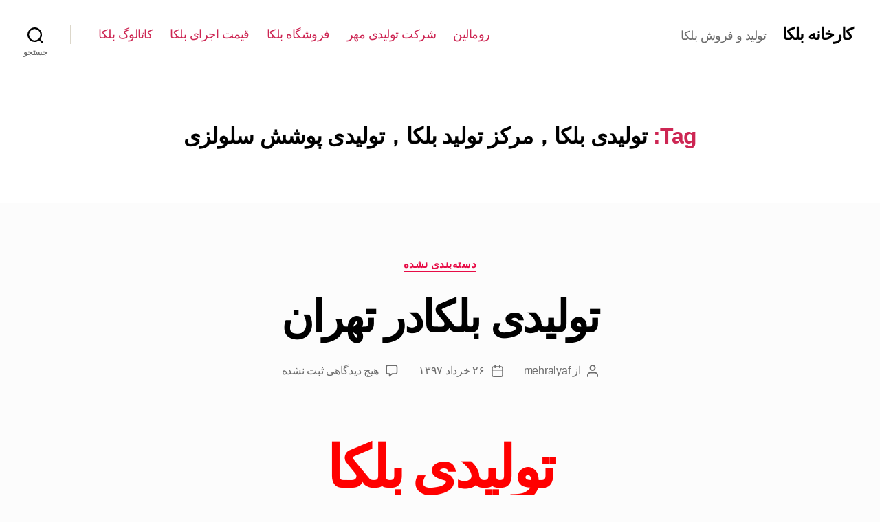

--- FILE ---
content_type: text/html; charset=UTF-8
request_url: http://1belka.ir/tag/%D8%AA%D9%88%D9%84%DB%8C%D8%AF%DB%8C-%D8%A8%D9%84%DA%A9%D8%A7%EF%BC%8C%D9%85%D8%B1%DA%A9%D8%B2-%D8%AA%D9%88%D9%84%DB%8C%D8%AF-%D8%A8%D9%84%DA%A9%D8%A7%EF%BC%8C%D8%AA%D9%88%D9%84%DB%8C%D8%AF%DB%8C/
body_size: 15276
content:
<!DOCTYPE html>

<html class="no-js" dir="rtl" lang="fa-IR"
	prefix="og: https://ogp.me/ns#" >

	<head>

		<meta charset="UTF-8">
		<meta name="viewport" content="width=device-width, initial-scale=1.0" >

		<link rel="profile" href="https://gmpg.org/xfn/11">

		
		<!-- All in One SEO 4.2.6.1 - aioseo.com -->
		<meta name="robots" content="max-image-preview:large" />
		<link rel="canonical" href="http://1belka.ir/tag/%D8%AA%D9%88%D9%84%DB%8C%D8%AF%DB%8C-%D8%A8%D9%84%DA%A9%D8%A7%EF%BC%8C%D9%85%D8%B1%DA%A9%D8%B2-%D8%AA%D9%88%D9%84%DB%8C%D8%AF-%D8%A8%D9%84%DA%A9%D8%A7%EF%BC%8C%D8%AA%D9%88%D9%84%DB%8C%D8%AF%DB%8C/" />
		<meta name="generator" content="All in One SEO (AIOSEO) 4.2.6.1 " />
		<script type="application/ld+json" class="aioseo-schema">
			{"@context":"https:\/\/schema.org","@graph":[{"@type":"BreadcrumbList","@id":"http:\/\/1belka.ir\/tag\/%D8%AA%D9%88%D9%84%DB%8C%D8%AF%DB%8C-%D8%A8%D9%84%DA%A9%D8%A7%EF%BC%8C%D9%85%D8%B1%DA%A9%D8%B2-%D8%AA%D9%88%D9%84%DB%8C%D8%AF-%D8%A8%D9%84%DA%A9%D8%A7%EF%BC%8C%D8%AA%D9%88%D9%84%DB%8C%D8%AF%DB%8C\/#breadcrumblist","itemListElement":[{"@type":"ListItem","@id":"http:\/\/1belka.ir\/#listItem","position":1,"item":{"@type":"WebPage","@id":"http:\/\/1belka.ir\/","name":"\u062e\u0627\u0646\u0647","description":"\u062a\u0648\u0644\u06cc\u062f \u0648 \u0641\u0631\u0648\u0634 \u0628\u0644\u06a9\u0627","url":"http:\/\/1belka.ir\/"},"nextItem":"http:\/\/1belka.ir\/tag\/%d8%aa%d9%88%d9%84%db%8c%d8%af%db%8c-%d8%a8%d9%84%da%a9%d8%a7%ef%bc%8c%d9%85%d8%b1%da%a9%d8%b2-%d8%aa%d9%88%d9%84%db%8c%d8%af-%d8%a8%d9%84%da%a9%d8%a7%ef%bc%8c%d8%aa%d9%88%d9%84%db%8c%d8%af%db%8c\/#listItem"},{"@type":"ListItem","@id":"http:\/\/1belka.ir\/tag\/%d8%aa%d9%88%d9%84%db%8c%d8%af%db%8c-%d8%a8%d9%84%da%a9%d8%a7%ef%bc%8c%d9%85%d8%b1%da%a9%d8%b2-%d8%aa%d9%88%d9%84%db%8c%d8%af-%d8%a8%d9%84%da%a9%d8%a7%ef%bc%8c%d8%aa%d9%88%d9%84%db%8c%d8%af%db%8c\/#listItem","position":2,"item":{"@type":"WebPage","@id":"http:\/\/1belka.ir\/tag\/%d8%aa%d9%88%d9%84%db%8c%d8%af%db%8c-%d8%a8%d9%84%da%a9%d8%a7%ef%bc%8c%d9%85%d8%b1%da%a9%d8%b2-%d8%aa%d9%88%d9%84%db%8c%d8%af-%d8%a8%d9%84%da%a9%d8%a7%ef%bc%8c%d8%aa%d9%88%d9%84%db%8c%d8%af%db%8c\/","name":"\u062a\u0648\u0644\u06cc\u062f\u06cc \u0628\u0644\u06a9\u0627\uff0c\u0645\u0631\u06a9\u0632 \u062a\u0648\u0644\u06cc\u062f \u0628\u0644\u06a9\u0627\uff0c\u062a\u0648\u0644\u06cc\u062f\u06cc \u067e\u0648\u0634\u0634 \u0633\u0644\u0648\u0644\u0632\u06cc","url":"http:\/\/1belka.ir\/tag\/%d8%aa%d9%88%d9%84%db%8c%d8%af%db%8c-%d8%a8%d9%84%da%a9%d8%a7%ef%bc%8c%d9%85%d8%b1%da%a9%d8%b2-%d8%aa%d9%88%d9%84%db%8c%d8%af-%d8%a8%d9%84%da%a9%d8%a7%ef%bc%8c%d8%aa%d9%88%d9%84%db%8c%d8%af%db%8c\/"},"previousItem":"http:\/\/1belka.ir\/#listItem"}]},{"@type":"CollectionPage","@id":"http:\/\/1belka.ir\/tag\/%D8%AA%D9%88%D9%84%DB%8C%D8%AF%DB%8C-%D8%A8%D9%84%DA%A9%D8%A7%EF%BC%8C%D9%85%D8%B1%DA%A9%D8%B2-%D8%AA%D9%88%D9%84%DB%8C%D8%AF-%D8%A8%D9%84%DA%A9%D8%A7%EF%BC%8C%D8%AA%D9%88%D9%84%DB%8C%D8%AF%DB%8C\/#collectionpage","url":"http:\/\/1belka.ir\/tag\/%D8%AA%D9%88%D9%84%DB%8C%D8%AF%DB%8C-%D8%A8%D9%84%DA%A9%D8%A7%EF%BC%8C%D9%85%D8%B1%DA%A9%D8%B2-%D8%AA%D9%88%D9%84%DB%8C%D8%AF-%D8%A8%D9%84%DA%A9%D8%A7%EF%BC%8C%D8%AA%D9%88%D9%84%DB%8C%D8%AF%DB%8C\/","name":"\u062a\u0648\u0644\u06cc\u062f\u06cc \u0628\u0644\u06a9\u0627\uff0c\u0645\u0631\u06a9\u0632 \u062a\u0648\u0644\u06cc\u062f \u0628\u0644\u06a9\u0627\uff0c\u062a\u0648\u0644\u06cc\u062f\u06cc \u067e\u0648\u0634\u0634 \u0633\u0644\u0648\u0644\u0632\u06cc | \u06a9\u0627\u0631\u062e\u0627\u0646\u0647 \u0628\u0644\u06a9\u0627","inLanguage":"fa-IR","isPartOf":{"@id":"http:\/\/1belka.ir\/#website"},"breadcrumb":{"@id":"http:\/\/1belka.ir\/tag\/%D8%AA%D9%88%D9%84%DB%8C%D8%AF%DB%8C-%D8%A8%D9%84%DA%A9%D8%A7%EF%BC%8C%D9%85%D8%B1%DA%A9%D8%B2-%D8%AA%D9%88%D9%84%DB%8C%D8%AF-%D8%A8%D9%84%DA%A9%D8%A7%EF%BC%8C%D8%AA%D9%88%D9%84%DB%8C%D8%AF%DB%8C\/#breadcrumblist"}},{"@type":"Organization","@id":"http:\/\/1belka.ir\/#organization","name":"\u06a9\u0627\u0631\u062e\u0627\u0646\u0647 \u0628\u0644\u06a9\u0627","url":"http:\/\/1belka.ir\/"},{"@type":"WebSite","@id":"http:\/\/1belka.ir\/#website","url":"http:\/\/1belka.ir\/","name":"\u06a9\u0627\u0631\u062e\u0627\u0646\u0647 \u0628\u0644\u06a9\u0627","description":"\u062a\u0648\u0644\u06cc\u062f \u0648 \u0641\u0631\u0648\u0634 \u0628\u0644\u06a9\u0627","inLanguage":"fa-IR","publisher":{"@id":"http:\/\/1belka.ir\/#organization"}}]}
		</script>
		<!-- All in One SEO -->


	<!-- This site is optimized with the Yoast SEO plugin v19.8 - https://yoast.com/wordpress/plugins/seo/ -->
	<title>تولیدی بلکا，مرکز تولید بلکا，تولیدی پوشش سلولزی | کارخانه بلکا</title>
	<link rel="canonical" href="http://1belka.ir/tag/تولیدی-بلکا，مرکز-تولید-بلکا，تولیدی/" />
	<meta property="og:locale" content="fa_IR" />
	<meta property="og:type" content="article" />
	<meta property="og:title" content="بایگانی‌ها تولیدی بلکا，مرکز تولید بلکا，تولیدی پوشش سلولزی - کارخانه بلکا" />
	<meta property="og:url" content="http://1belka.ir/tag/تولیدی-بلکا，مرکز-تولید-بلکا，تولیدی/" />
	<meta property="og:site_name" content="کارخانه بلکا" />
	<meta name="twitter:card" content="summary_large_image" />
	<script type="application/ld+json" class="yoast-schema-graph">{"@context":"https://schema.org","@graph":[{"@type":"CollectionPage","@id":"http://1belka.ir/tag/%d8%aa%d9%88%d9%84%db%8c%d8%af%db%8c-%d8%a8%d9%84%da%a9%d8%a7%ef%bc%8c%d9%85%d8%b1%da%a9%d8%b2-%d8%aa%d9%88%d9%84%db%8c%d8%af-%d8%a8%d9%84%da%a9%d8%a7%ef%bc%8c%d8%aa%d9%88%d9%84%db%8c%d8%af%db%8c/","url":"http://1belka.ir/tag/%d8%aa%d9%88%d9%84%db%8c%d8%af%db%8c-%d8%a8%d9%84%da%a9%d8%a7%ef%bc%8c%d9%85%d8%b1%da%a9%d8%b2-%d8%aa%d9%88%d9%84%db%8c%d8%af-%d8%a8%d9%84%da%a9%d8%a7%ef%bc%8c%d8%aa%d9%88%d9%84%db%8c%d8%af%db%8c/","name":"بایگانی‌ها تولیدی بلکا，مرکز تولید بلکا，تولیدی پوشش سلولزی - کارخانه بلکا","isPartOf":{"@id":"http://1belka.ir/#website"},"breadcrumb":{"@id":"http://1belka.ir/tag/%d8%aa%d9%88%d9%84%db%8c%d8%af%db%8c-%d8%a8%d9%84%da%a9%d8%a7%ef%bc%8c%d9%85%d8%b1%da%a9%d8%b2-%d8%aa%d9%88%d9%84%db%8c%d8%af-%d8%a8%d9%84%da%a9%d8%a7%ef%bc%8c%d8%aa%d9%88%d9%84%db%8c%d8%af%db%8c/#breadcrumb"},"inLanguage":"fa-IR"},{"@type":"BreadcrumbList","@id":"http://1belka.ir/tag/%d8%aa%d9%88%d9%84%db%8c%d8%af%db%8c-%d8%a8%d9%84%da%a9%d8%a7%ef%bc%8c%d9%85%d8%b1%da%a9%d8%b2-%d8%aa%d9%88%d9%84%db%8c%d8%af-%d8%a8%d9%84%da%a9%d8%a7%ef%bc%8c%d8%aa%d9%88%d9%84%db%8c%d8%af%db%8c/#breadcrumb","itemListElement":[{"@type":"ListItem","position":1,"name":"خانه","item":"http://1belka.ir/"},{"@type":"ListItem","position":2,"name":"تولیدی بلکا，مرکز تولید بلکا，تولیدی پوشش سلولزی"}]},{"@type":"WebSite","@id":"http://1belka.ir/#website","url":"http://1belka.ir/","name":"کارخانه بلکا","description":"تولید و فروش بلکا","publisher":{"@id":"http://1belka.ir/#organization"},"potentialAction":[{"@type":"SearchAction","target":{"@type":"EntryPoint","urlTemplate":"http://1belka.ir/?s={search_term_string}"},"query-input":"required name=search_term_string"}],"inLanguage":"fa-IR"},{"@type":"Organization","@id":"http://1belka.ir/#organization","name":"مهرالیاف","url":"http://1belka.ir/","sameAs":["http://mehralyaf94"],"logo":{"@type":"ImageObject","inLanguage":"fa-IR","@id":"http://1belka.ir/#/schema/logo/image/","url":"http://1belka.ir/wp-content/uploads/2017/04/عکس-بلکالوگو2.jpg","contentUrl":"http://1belka.ir/wp-content/uploads/2017/04/عکس-بلکالوگو2.jpg","width":800,"height":600,"caption":"مهرالیاف"},"image":{"@id":"http://1belka.ir/#/schema/logo/image/"}}]}</script>
	<!-- / Yoast SEO plugin. -->


<link rel="alternate" type="application/rss+xml" title="کارخانه بلکا &raquo; خوراک" href="http://1belka.ir/feed/" />
<link rel="alternate" type="application/rss+xml" title="کارخانه بلکا &raquo; خوراک دیدگاه‌ها" href="http://1belka.ir/comments/feed/" />
<link rel="alternate" type="application/rss+xml" title="کارخانه بلکا &raquo; تولیدی بلکا，مرکز تولید بلکا，تولیدی پوشش سلولزی خوراک برچسب" href="http://1belka.ir/tag/%d8%aa%d9%88%d9%84%db%8c%d8%af%db%8c-%d8%a8%d9%84%da%a9%d8%a7%ef%bc%8c%d9%85%d8%b1%da%a9%d8%b2-%d8%aa%d9%88%d9%84%db%8c%d8%af-%d8%a8%d9%84%da%a9%d8%a7%ef%bc%8c%d8%aa%d9%88%d9%84%db%8c%d8%af%db%8c/feed/" />
<script>
window._wpemojiSettings = {"baseUrl":"https:\/\/s.w.org\/images\/core\/emoji\/14.0.0\/72x72\/","ext":".png","svgUrl":"https:\/\/s.w.org\/images\/core\/emoji\/14.0.0\/svg\/","svgExt":".svg","source":{"concatemoji":"http:\/\/1belka.ir\/wp-includes\/js\/wp-emoji-release.min.js?ver=6.4.7"}};
/*! This file is auto-generated */
!function(i,n){var o,s,e;function c(e){try{var t={supportTests:e,timestamp:(new Date).valueOf()};sessionStorage.setItem(o,JSON.stringify(t))}catch(e){}}function p(e,t,n){e.clearRect(0,0,e.canvas.width,e.canvas.height),e.fillText(t,0,0);var t=new Uint32Array(e.getImageData(0,0,e.canvas.width,e.canvas.height).data),r=(e.clearRect(0,0,e.canvas.width,e.canvas.height),e.fillText(n,0,0),new Uint32Array(e.getImageData(0,0,e.canvas.width,e.canvas.height).data));return t.every(function(e,t){return e===r[t]})}function u(e,t,n){switch(t){case"flag":return n(e,"\ud83c\udff3\ufe0f\u200d\u26a7\ufe0f","\ud83c\udff3\ufe0f\u200b\u26a7\ufe0f")?!1:!n(e,"\ud83c\uddfa\ud83c\uddf3","\ud83c\uddfa\u200b\ud83c\uddf3")&&!n(e,"\ud83c\udff4\udb40\udc67\udb40\udc62\udb40\udc65\udb40\udc6e\udb40\udc67\udb40\udc7f","\ud83c\udff4\u200b\udb40\udc67\u200b\udb40\udc62\u200b\udb40\udc65\u200b\udb40\udc6e\u200b\udb40\udc67\u200b\udb40\udc7f");case"emoji":return!n(e,"\ud83e\udef1\ud83c\udffb\u200d\ud83e\udef2\ud83c\udfff","\ud83e\udef1\ud83c\udffb\u200b\ud83e\udef2\ud83c\udfff")}return!1}function f(e,t,n){var r="undefined"!=typeof WorkerGlobalScope&&self instanceof WorkerGlobalScope?new OffscreenCanvas(300,150):i.createElement("canvas"),a=r.getContext("2d",{willReadFrequently:!0}),o=(a.textBaseline="top",a.font="600 32px Arial",{});return e.forEach(function(e){o[e]=t(a,e,n)}),o}function t(e){var t=i.createElement("script");t.src=e,t.defer=!0,i.head.appendChild(t)}"undefined"!=typeof Promise&&(o="wpEmojiSettingsSupports",s=["flag","emoji"],n.supports={everything:!0,everythingExceptFlag:!0},e=new Promise(function(e){i.addEventListener("DOMContentLoaded",e,{once:!0})}),new Promise(function(t){var n=function(){try{var e=JSON.parse(sessionStorage.getItem(o));if("object"==typeof e&&"number"==typeof e.timestamp&&(new Date).valueOf()<e.timestamp+604800&&"object"==typeof e.supportTests)return e.supportTests}catch(e){}return null}();if(!n){if("undefined"!=typeof Worker&&"undefined"!=typeof OffscreenCanvas&&"undefined"!=typeof URL&&URL.createObjectURL&&"undefined"!=typeof Blob)try{var e="postMessage("+f.toString()+"("+[JSON.stringify(s),u.toString(),p.toString()].join(",")+"));",r=new Blob([e],{type:"text/javascript"}),a=new Worker(URL.createObjectURL(r),{name:"wpTestEmojiSupports"});return void(a.onmessage=function(e){c(n=e.data),a.terminate(),t(n)})}catch(e){}c(n=f(s,u,p))}t(n)}).then(function(e){for(var t in e)n.supports[t]=e[t],n.supports.everything=n.supports.everything&&n.supports[t],"flag"!==t&&(n.supports.everythingExceptFlag=n.supports.everythingExceptFlag&&n.supports[t]);n.supports.everythingExceptFlag=n.supports.everythingExceptFlag&&!n.supports.flag,n.DOMReady=!1,n.readyCallback=function(){n.DOMReady=!0}}).then(function(){return e}).then(function(){var e;n.supports.everything||(n.readyCallback(),(e=n.source||{}).concatemoji?t(e.concatemoji):e.wpemoji&&e.twemoji&&(t(e.twemoji),t(e.wpemoji)))}))}((window,document),window._wpemojiSettings);
</script>
<style id='wp-emoji-styles-inline-css'>

	img.wp-smiley, img.emoji {
		display: inline !important;
		border: none !important;
		box-shadow: none !important;
		height: 1em !important;
		width: 1em !important;
		margin: 0 0.07em !important;
		vertical-align: -0.1em !important;
		background: none !important;
		padding: 0 !important;
	}
</style>
<link rel='stylesheet' id='wp-block-library-rtl-css' href='http://1belka.ir/wp-includes/css/dist/block-library/style-rtl.min.css?ver=6.4.7' media='all' />
<style id='classic-theme-styles-inline-css'>
/*! This file is auto-generated */
.wp-block-button__link{color:#fff;background-color:#32373c;border-radius:9999px;box-shadow:none;text-decoration:none;padding:calc(.667em + 2px) calc(1.333em + 2px);font-size:1.125em}.wp-block-file__button{background:#32373c;color:#fff;text-decoration:none}
</style>
<style id='global-styles-inline-css'>
body{--wp--preset--color--black: #000000;--wp--preset--color--cyan-bluish-gray: #abb8c3;--wp--preset--color--white: #ffffff;--wp--preset--color--pale-pink: #f78da7;--wp--preset--color--vivid-red: #cf2e2e;--wp--preset--color--luminous-vivid-orange: #ff6900;--wp--preset--color--luminous-vivid-amber: #fcb900;--wp--preset--color--light-green-cyan: #7bdcb5;--wp--preset--color--vivid-green-cyan: #00d084;--wp--preset--color--pale-cyan-blue: #8ed1fc;--wp--preset--color--vivid-cyan-blue: #0693e3;--wp--preset--color--vivid-purple: #9b51e0;--wp--preset--color--accent: #e70d47;--wp--preset--color--primary: #000000;--wp--preset--color--secondary: #6d6d6d;--wp--preset--color--subtle-background: #d8d8d8;--wp--preset--color--background: #fcfcfc;--wp--preset--gradient--vivid-cyan-blue-to-vivid-purple: linear-gradient(135deg,rgba(6,147,227,1) 0%,rgb(155,81,224) 100%);--wp--preset--gradient--light-green-cyan-to-vivid-green-cyan: linear-gradient(135deg,rgb(122,220,180) 0%,rgb(0,208,130) 100%);--wp--preset--gradient--luminous-vivid-amber-to-luminous-vivid-orange: linear-gradient(135deg,rgba(252,185,0,1) 0%,rgba(255,105,0,1) 100%);--wp--preset--gradient--luminous-vivid-orange-to-vivid-red: linear-gradient(135deg,rgba(255,105,0,1) 0%,rgb(207,46,46) 100%);--wp--preset--gradient--very-light-gray-to-cyan-bluish-gray: linear-gradient(135deg,rgb(238,238,238) 0%,rgb(169,184,195) 100%);--wp--preset--gradient--cool-to-warm-spectrum: linear-gradient(135deg,rgb(74,234,220) 0%,rgb(151,120,209) 20%,rgb(207,42,186) 40%,rgb(238,44,130) 60%,rgb(251,105,98) 80%,rgb(254,248,76) 100%);--wp--preset--gradient--blush-light-purple: linear-gradient(135deg,rgb(255,206,236) 0%,rgb(152,150,240) 100%);--wp--preset--gradient--blush-bordeaux: linear-gradient(135deg,rgb(254,205,165) 0%,rgb(254,45,45) 50%,rgb(107,0,62) 100%);--wp--preset--gradient--luminous-dusk: linear-gradient(135deg,rgb(255,203,112) 0%,rgb(199,81,192) 50%,rgb(65,88,208) 100%);--wp--preset--gradient--pale-ocean: linear-gradient(135deg,rgb(255,245,203) 0%,rgb(182,227,212) 50%,rgb(51,167,181) 100%);--wp--preset--gradient--electric-grass: linear-gradient(135deg,rgb(202,248,128) 0%,rgb(113,206,126) 100%);--wp--preset--gradient--midnight: linear-gradient(135deg,rgb(2,3,129) 0%,rgb(40,116,252) 100%);--wp--preset--font-size--small: 18px;--wp--preset--font-size--medium: 20px;--wp--preset--font-size--large: 26.25px;--wp--preset--font-size--x-large: 42px;--wp--preset--font-size--normal: 21px;--wp--preset--font-size--larger: 32px;--wp--preset--spacing--20: 0.44rem;--wp--preset--spacing--30: 0.67rem;--wp--preset--spacing--40: 1rem;--wp--preset--spacing--50: 1.5rem;--wp--preset--spacing--60: 2.25rem;--wp--preset--spacing--70: 3.38rem;--wp--preset--spacing--80: 5.06rem;--wp--preset--shadow--natural: 6px 6px 9px rgba(0, 0, 0, 0.2);--wp--preset--shadow--deep: 12px 12px 50px rgba(0, 0, 0, 0.4);--wp--preset--shadow--sharp: 6px 6px 0px rgba(0, 0, 0, 0.2);--wp--preset--shadow--outlined: 6px 6px 0px -3px rgba(255, 255, 255, 1), 6px 6px rgba(0, 0, 0, 1);--wp--preset--shadow--crisp: 6px 6px 0px rgba(0, 0, 0, 1);}:where(.is-layout-flex){gap: 0.5em;}:where(.is-layout-grid){gap: 0.5em;}body .is-layout-flow > .alignleft{float: left;margin-inline-start: 0;margin-inline-end: 2em;}body .is-layout-flow > .alignright{float: right;margin-inline-start: 2em;margin-inline-end: 0;}body .is-layout-flow > .aligncenter{margin-left: auto !important;margin-right: auto !important;}body .is-layout-constrained > .alignleft{float: left;margin-inline-start: 0;margin-inline-end: 2em;}body .is-layout-constrained > .alignright{float: right;margin-inline-start: 2em;margin-inline-end: 0;}body .is-layout-constrained > .aligncenter{margin-left: auto !important;margin-right: auto !important;}body .is-layout-constrained > :where(:not(.alignleft):not(.alignright):not(.alignfull)){max-width: var(--wp--style--global--content-size);margin-left: auto !important;margin-right: auto !important;}body .is-layout-constrained > .alignwide{max-width: var(--wp--style--global--wide-size);}body .is-layout-flex{display: flex;}body .is-layout-flex{flex-wrap: wrap;align-items: center;}body .is-layout-flex > *{margin: 0;}body .is-layout-grid{display: grid;}body .is-layout-grid > *{margin: 0;}:where(.wp-block-columns.is-layout-flex){gap: 2em;}:where(.wp-block-columns.is-layout-grid){gap: 2em;}:where(.wp-block-post-template.is-layout-flex){gap: 1.25em;}:where(.wp-block-post-template.is-layout-grid){gap: 1.25em;}.has-black-color{color: var(--wp--preset--color--black) !important;}.has-cyan-bluish-gray-color{color: var(--wp--preset--color--cyan-bluish-gray) !important;}.has-white-color{color: var(--wp--preset--color--white) !important;}.has-pale-pink-color{color: var(--wp--preset--color--pale-pink) !important;}.has-vivid-red-color{color: var(--wp--preset--color--vivid-red) !important;}.has-luminous-vivid-orange-color{color: var(--wp--preset--color--luminous-vivid-orange) !important;}.has-luminous-vivid-amber-color{color: var(--wp--preset--color--luminous-vivid-amber) !important;}.has-light-green-cyan-color{color: var(--wp--preset--color--light-green-cyan) !important;}.has-vivid-green-cyan-color{color: var(--wp--preset--color--vivid-green-cyan) !important;}.has-pale-cyan-blue-color{color: var(--wp--preset--color--pale-cyan-blue) !important;}.has-vivid-cyan-blue-color{color: var(--wp--preset--color--vivid-cyan-blue) !important;}.has-vivid-purple-color{color: var(--wp--preset--color--vivid-purple) !important;}.has-black-background-color{background-color: var(--wp--preset--color--black) !important;}.has-cyan-bluish-gray-background-color{background-color: var(--wp--preset--color--cyan-bluish-gray) !important;}.has-white-background-color{background-color: var(--wp--preset--color--white) !important;}.has-pale-pink-background-color{background-color: var(--wp--preset--color--pale-pink) !important;}.has-vivid-red-background-color{background-color: var(--wp--preset--color--vivid-red) !important;}.has-luminous-vivid-orange-background-color{background-color: var(--wp--preset--color--luminous-vivid-orange) !important;}.has-luminous-vivid-amber-background-color{background-color: var(--wp--preset--color--luminous-vivid-amber) !important;}.has-light-green-cyan-background-color{background-color: var(--wp--preset--color--light-green-cyan) !important;}.has-vivid-green-cyan-background-color{background-color: var(--wp--preset--color--vivid-green-cyan) !important;}.has-pale-cyan-blue-background-color{background-color: var(--wp--preset--color--pale-cyan-blue) !important;}.has-vivid-cyan-blue-background-color{background-color: var(--wp--preset--color--vivid-cyan-blue) !important;}.has-vivid-purple-background-color{background-color: var(--wp--preset--color--vivid-purple) !important;}.has-black-border-color{border-color: var(--wp--preset--color--black) !important;}.has-cyan-bluish-gray-border-color{border-color: var(--wp--preset--color--cyan-bluish-gray) !important;}.has-white-border-color{border-color: var(--wp--preset--color--white) !important;}.has-pale-pink-border-color{border-color: var(--wp--preset--color--pale-pink) !important;}.has-vivid-red-border-color{border-color: var(--wp--preset--color--vivid-red) !important;}.has-luminous-vivid-orange-border-color{border-color: var(--wp--preset--color--luminous-vivid-orange) !important;}.has-luminous-vivid-amber-border-color{border-color: var(--wp--preset--color--luminous-vivid-amber) !important;}.has-light-green-cyan-border-color{border-color: var(--wp--preset--color--light-green-cyan) !important;}.has-vivid-green-cyan-border-color{border-color: var(--wp--preset--color--vivid-green-cyan) !important;}.has-pale-cyan-blue-border-color{border-color: var(--wp--preset--color--pale-cyan-blue) !important;}.has-vivid-cyan-blue-border-color{border-color: var(--wp--preset--color--vivid-cyan-blue) !important;}.has-vivid-purple-border-color{border-color: var(--wp--preset--color--vivid-purple) !important;}.has-vivid-cyan-blue-to-vivid-purple-gradient-background{background: var(--wp--preset--gradient--vivid-cyan-blue-to-vivid-purple) !important;}.has-light-green-cyan-to-vivid-green-cyan-gradient-background{background: var(--wp--preset--gradient--light-green-cyan-to-vivid-green-cyan) !important;}.has-luminous-vivid-amber-to-luminous-vivid-orange-gradient-background{background: var(--wp--preset--gradient--luminous-vivid-amber-to-luminous-vivid-orange) !important;}.has-luminous-vivid-orange-to-vivid-red-gradient-background{background: var(--wp--preset--gradient--luminous-vivid-orange-to-vivid-red) !important;}.has-very-light-gray-to-cyan-bluish-gray-gradient-background{background: var(--wp--preset--gradient--very-light-gray-to-cyan-bluish-gray) !important;}.has-cool-to-warm-spectrum-gradient-background{background: var(--wp--preset--gradient--cool-to-warm-spectrum) !important;}.has-blush-light-purple-gradient-background{background: var(--wp--preset--gradient--blush-light-purple) !important;}.has-blush-bordeaux-gradient-background{background: var(--wp--preset--gradient--blush-bordeaux) !important;}.has-luminous-dusk-gradient-background{background: var(--wp--preset--gradient--luminous-dusk) !important;}.has-pale-ocean-gradient-background{background: var(--wp--preset--gradient--pale-ocean) !important;}.has-electric-grass-gradient-background{background: var(--wp--preset--gradient--electric-grass) !important;}.has-midnight-gradient-background{background: var(--wp--preset--gradient--midnight) !important;}.has-small-font-size{font-size: var(--wp--preset--font-size--small) !important;}.has-medium-font-size{font-size: var(--wp--preset--font-size--medium) !important;}.has-large-font-size{font-size: var(--wp--preset--font-size--large) !important;}.has-x-large-font-size{font-size: var(--wp--preset--font-size--x-large) !important;}
.wp-block-navigation a:where(:not(.wp-element-button)){color: inherit;}
:where(.wp-block-post-template.is-layout-flex){gap: 1.25em;}:where(.wp-block-post-template.is-layout-grid){gap: 1.25em;}
:where(.wp-block-columns.is-layout-flex){gap: 2em;}:where(.wp-block-columns.is-layout-grid){gap: 2em;}
.wp-block-pullquote{font-size: 1.5em;line-height: 1.6;}
</style>
<link rel='stylesheet' id='twentytwenty-style-rtl-css' href='http://1belka.ir/wp-content/themes/twentytwenty/style-rtl.css?ver=2.0' media='all' />
<style id='twentytwenty-style-inline-css'>
.color-accent,.color-accent-hover:hover,.color-accent-hover:focus,:root .has-accent-color,.has-drop-cap:not(:focus):first-letter,.wp-block-button.is-style-outline,a { color: #e70d47; }blockquote,.border-color-accent,.border-color-accent-hover:hover,.border-color-accent-hover:focus { border-color: #e70d47; }button,.button,.faux-button,.wp-block-button__link,.wp-block-file .wp-block-file__button,input[type="button"],input[type="reset"],input[type="submit"],.bg-accent,.bg-accent-hover:hover,.bg-accent-hover:focus,:root .has-accent-background-color,.comment-reply-link { background-color: #e70d47; }.fill-children-accent,.fill-children-accent * { fill: #e70d47; }:root .has-background-color,button,.button,.faux-button,.wp-block-button__link,.wp-block-file__button,input[type="button"],input[type="reset"],input[type="submit"],.wp-block-button,.comment-reply-link,.has-background.has-primary-background-color:not(.has-text-color),.has-background.has-primary-background-color *:not(.has-text-color),.has-background.has-accent-background-color:not(.has-text-color),.has-background.has-accent-background-color *:not(.has-text-color) { color: #fcfcfc; }:root .has-background-background-color { background-color: #fcfcfc; }body,.entry-title a,:root .has-primary-color { color: #000000; }:root .has-primary-background-color { background-color: #000000; }cite,figcaption,.wp-caption-text,.post-meta,.entry-content .wp-block-archives li,.entry-content .wp-block-categories li,.entry-content .wp-block-latest-posts li,.wp-block-latest-comments__comment-date,.wp-block-latest-posts__post-date,.wp-block-embed figcaption,.wp-block-image figcaption,.wp-block-pullquote cite,.comment-metadata,.comment-respond .comment-notes,.comment-respond .logged-in-as,.pagination .dots,.entry-content hr:not(.has-background),hr.styled-separator,:root .has-secondary-color { color: #6d6d6d; }:root .has-secondary-background-color { background-color: #6d6d6d; }pre,fieldset,input,textarea,table,table *,hr { border-color: #d8d8d8; }caption,code,code,kbd,samp,.wp-block-table.is-style-stripes tbody tr:nth-child(odd),:root .has-subtle-background-background-color { background-color: #d8d8d8; }.wp-block-table.is-style-stripes { border-bottom-color: #d8d8d8; }.wp-block-latest-posts.is-grid li { border-top-color: #d8d8d8; }:root .has-subtle-background-color { color: #d8d8d8; }body:not(.overlay-header) .primary-menu > li > a,body:not(.overlay-header) .primary-menu > li > .icon,.modal-menu a,.footer-menu a, .footer-widgets a,#site-footer .wp-block-button.is-style-outline,.wp-block-pullquote:before,.singular:not(.overlay-header) .entry-header a,.archive-header a,.header-footer-group .color-accent,.header-footer-group .color-accent-hover:hover { color: #cd2653; }.social-icons a,#site-footer button:not(.toggle),#site-footer .button,#site-footer .faux-button,#site-footer .wp-block-button__link,#site-footer .wp-block-file__button,#site-footer input[type="button"],#site-footer input[type="reset"],#site-footer input[type="submit"] { background-color: #cd2653; }.header-footer-group,body:not(.overlay-header) #site-header .toggle,.menu-modal .toggle { color: #000000; }body:not(.overlay-header) .primary-menu ul { background-color: #000000; }body:not(.overlay-header) .primary-menu > li > ul:after { border-bottom-color: #000000; }body:not(.overlay-header) .primary-menu ul ul:after { border-left-color: #000000; }.site-description,body:not(.overlay-header) .toggle-inner .toggle-text,.widget .post-date,.widget .rss-date,.widget_archive li,.widget_categories li,.widget cite,.widget_pages li,.widget_meta li,.widget_nav_menu li,.powered-by-wordpress,.to-the-top,.singular .entry-header .post-meta,.singular:not(.overlay-header) .entry-header .post-meta a { color: #6d6d6d; }.header-footer-group pre,.header-footer-group fieldset,.header-footer-group input,.header-footer-group textarea,.header-footer-group table,.header-footer-group table *,.footer-nav-widgets-wrapper,#site-footer,.menu-modal nav *,.footer-widgets-outer-wrapper,.footer-top { border-color: #dcd7ca; }.header-footer-group table caption,body:not(.overlay-header) .header-inner .toggle-wrapper::before { background-color: #dcd7ca; }.overlay-header .header-inner { color: #421fe0; }.cover-header .entry-header * { color: #421fe0; }
body,input,textarea,button,.button,.faux-button,.wp-block-button__link,.wp-block-file__button,.has-drop-cap:not(:focus)::first-letter,.entry-content .wp-block-archives,.entry-content .wp-block-categories,.entry-content .wp-block-cover-image,.entry-content .wp-block-latest-comments,.entry-content .wp-block-latest-posts,.entry-content .wp-block-pullquote,.entry-content .wp-block-quote.is-large,.entry-content .wp-block-quote.is-style-large,.entry-content .wp-block-archives *,.entry-content .wp-block-categories *,.entry-content .wp-block-latest-posts *,.entry-content .wp-block-latest-comments *,.entry-content p,.entry-content ol,.entry-content ul,.entry-content dl,.entry-content dt,.entry-content cite,.entry-content figcaption,.entry-content .wp-caption-text,.comment-content p,.comment-content ol,.comment-content ul,.comment-content dl,.comment-content dt,.comment-content cite,.comment-content figcaption,.comment-content .wp-caption-text,.widget_text p,.widget_text ol,.widget_text ul,.widget_text dl,.widget_text dt,.widget-content .rssSummary,.widget-content cite,.widget-content figcaption,.widget-content .wp-caption-text { font-family: Tahoma,Arial,sans-serif; }
</style>
<link rel='stylesheet' id='twentytwenty-print-style-css' href='http://1belka.ir/wp-content/themes/twentytwenty/print.css?ver=2.0' media='print' />
<script src="http://1belka.ir/wp-content/themes/twentytwenty/assets/js/index.js?ver=2.0" id="twentytwenty-js-js" async></script>
<link rel="https://api.w.org/" href="http://1belka.ir/wp-json/" /><link rel="alternate" type="application/json" href="http://1belka.ir/wp-json/wp/v2/tags/166" /><link rel="EditURI" type="application/rsd+xml" title="RSD" href="http://1belka.ir/xmlrpc.php?rsd" />
<meta name="generator" content="WordPress 6.4.7" />
	<script>document.documentElement.className = document.documentElement.className.replace( 'no-js', 'js' );</script>
	<style>.recentcomments a{display:inline !important;padding:0 !important;margin:0 !important;}</style><style id="custom-background-css">
body.custom-background { background-color: #fcfcfc; }
</style>
	
	</head>

	<body class="rtl archive tag tag-166 custom-background wp-embed-responsive enable-search-modal has-no-pagination showing-comments show-avatars footer-top-visible">

		<a class="skip-link screen-reader-text" href="#site-content">جهش به محتوا</a>
		<header id="site-header" class="header-footer-group">

			<div class="header-inner section-inner">

				<div class="header-titles-wrapper">

					
						<button class="toggle search-toggle mobile-search-toggle" data-toggle-target=".search-modal" data-toggle-body-class="showing-search-modal" data-set-focus=".search-modal .search-field" aria-expanded="false">
							<span class="toggle-inner">
								<span class="toggle-icon">
									<svg class="svg-icon" aria-hidden="true" role="img" focusable="false" xmlns="http://www.w3.org/2000/svg" width="23" height="23" viewBox="0 0 23 23"><path d="M38.710696,48.0601792 L43,52.3494831 L41.3494831,54 L37.0601792,49.710696 C35.2632422,51.1481185 32.9839107,52.0076499 30.5038249,52.0076499 C24.7027226,52.0076499 20,47.3049272 20,41.5038249 C20,35.7027226 24.7027226,31 30.5038249,31 C36.3049272,31 41.0076499,35.7027226 41.0076499,41.5038249 C41.0076499,43.9839107 40.1481185,46.2632422 38.710696,48.0601792 Z M36.3875844,47.1716785 C37.8030221,45.7026647 38.6734666,43.7048964 38.6734666,41.5038249 C38.6734666,36.9918565 35.0157934,33.3341833 30.5038249,33.3341833 C25.9918565,33.3341833 22.3341833,36.9918565 22.3341833,41.5038249 C22.3341833,46.0157934 25.9918565,49.6734666 30.5038249,49.6734666 C32.7048964,49.6734666 34.7026647,48.8030221 36.1716785,47.3875844 C36.2023931,47.347638 36.2360451,47.3092237 36.2726343,47.2726343 C36.3092237,47.2360451 36.347638,47.2023931 36.3875844,47.1716785 Z" transform="translate(-20 -31)" /></svg>								</span>
								<span class="toggle-text">جستجو</span>
							</span>
						</button><!-- .search-toggle -->

					
					<div class="header-titles">

						<div class="site-title faux-heading"><a href="http://1belka.ir/">کارخانه بلکا</a></div><div class="site-description">تولید و فروش بلکا</div><!-- .site-description -->
					</div><!-- .header-titles -->

					<button class="toggle nav-toggle mobile-nav-toggle" data-toggle-target=".menu-modal"  data-toggle-body-class="showing-menu-modal" aria-expanded="false" data-set-focus=".close-nav-toggle">
						<span class="toggle-inner">
							<span class="toggle-icon">
								<svg class="svg-icon" aria-hidden="true" role="img" focusable="false" xmlns="http://www.w3.org/2000/svg" width="26" height="7" viewBox="0 0 26 7"><path fill-rule="evenodd" d="M332.5,45 C330.567003,45 329,43.4329966 329,41.5 C329,39.5670034 330.567003,38 332.5,38 C334.432997,38 336,39.5670034 336,41.5 C336,43.4329966 334.432997,45 332.5,45 Z M342,45 C340.067003,45 338.5,43.4329966 338.5,41.5 C338.5,39.5670034 340.067003,38 342,38 C343.932997,38 345.5,39.5670034 345.5,41.5 C345.5,43.4329966 343.932997,45 342,45 Z M351.5,45 C349.567003,45 348,43.4329966 348,41.5 C348,39.5670034 349.567003,38 351.5,38 C353.432997,38 355,39.5670034 355,41.5 C355,43.4329966 353.432997,45 351.5,45 Z" transform="translate(-329 -38)" /></svg>							</span>
							<span class="toggle-text">فهرست</span>
						</span>
					</button><!-- .nav-toggle -->

				</div><!-- .header-titles-wrapper -->

				<div class="header-navigation-wrapper">

					
							<nav class="primary-menu-wrapper" aria-label="افقی">

								<ul class="primary-menu reset-list-style">

								<li class="page_item page-item-325"><a href="http://1belka.ir/%d9%81%d8%b9%d8%a7%d9%84%d9%8a%d8%aa/">رومالین</a></li>
<li class="page_item page-item-326"><a href="http://1belka.ir/%d8%a7%d8%b9%d8%b6%d8%a7/">شرکت تولیدی مهر</a></li>
<li class="page_item page-item-2"><a href="http://1belka.ir/">فروشگاه بلکا</a></li>
<li class="page_item page-item-748"><a href="http://1belka.ir/%d9%82%db%8c%d9%85%d8%aa-%d8%a7%d8%ac%d8%b1%d8%a7%db%8c-%d8%a8%d9%84%da%a9%d8%a7/">قیمت اجرای بلکا</a></li>
<li class="page_item page-item-1621"><a href="http://1belka.ir/%da%a9%d8%a7%d8%aa%d8%a7%d9%84%d9%88%da%af-%d8%a8%d9%84%da%a9%d8%a7/">کاتالوگ بلکا</a></li>

								</ul>

							</nav><!-- .primary-menu-wrapper -->

						
						<div class="header-toggles hide-no-js">

						
							<div class="toggle-wrapper search-toggle-wrapper">

								<button class="toggle search-toggle desktop-search-toggle" data-toggle-target=".search-modal" data-toggle-body-class="showing-search-modal" data-set-focus=".search-modal .search-field" aria-expanded="false">
									<span class="toggle-inner">
										<svg class="svg-icon" aria-hidden="true" role="img" focusable="false" xmlns="http://www.w3.org/2000/svg" width="23" height="23" viewBox="0 0 23 23"><path d="M38.710696,48.0601792 L43,52.3494831 L41.3494831,54 L37.0601792,49.710696 C35.2632422,51.1481185 32.9839107,52.0076499 30.5038249,52.0076499 C24.7027226,52.0076499 20,47.3049272 20,41.5038249 C20,35.7027226 24.7027226,31 30.5038249,31 C36.3049272,31 41.0076499,35.7027226 41.0076499,41.5038249 C41.0076499,43.9839107 40.1481185,46.2632422 38.710696,48.0601792 Z M36.3875844,47.1716785 C37.8030221,45.7026647 38.6734666,43.7048964 38.6734666,41.5038249 C38.6734666,36.9918565 35.0157934,33.3341833 30.5038249,33.3341833 C25.9918565,33.3341833 22.3341833,36.9918565 22.3341833,41.5038249 C22.3341833,46.0157934 25.9918565,49.6734666 30.5038249,49.6734666 C32.7048964,49.6734666 34.7026647,48.8030221 36.1716785,47.3875844 C36.2023931,47.347638 36.2360451,47.3092237 36.2726343,47.2726343 C36.3092237,47.2360451 36.347638,47.2023931 36.3875844,47.1716785 Z" transform="translate(-20 -31)" /></svg>										<span class="toggle-text">جستجو</span>
									</span>
								</button><!-- .search-toggle -->

							</div>

							
						</div><!-- .header-toggles -->
						
				</div><!-- .header-navigation-wrapper -->

			</div><!-- .header-inner -->

			<div class="search-modal cover-modal header-footer-group" data-modal-target-string=".search-modal" role="dialog" aria-modal="true" aria-label="جستجو">

	<div class="search-modal-inner modal-inner">

		<div class="section-inner">

			<form role="search" aria-label="جستجوی" method="get" class="search-form" action="http://1belka.ir/">
	<label for="search-form-1">
		<span class="screen-reader-text">جستجوی</span>
		<input type="search" id="search-form-1" class="search-field" placeholder="جستجو &hellip;" value="" name="s" />
	</label>
	<input type="submit" class="search-submit" value="جستجو" />
</form>

			<button class="toggle search-untoggle close-search-toggle fill-children-current-color" data-toggle-target=".search-modal" data-toggle-body-class="showing-search-modal" data-set-focus=".search-modal .search-field">
				<span class="screen-reader-text">بستن جستجو</span>
				<svg class="svg-icon" aria-hidden="true" role="img" focusable="false" xmlns="http://www.w3.org/2000/svg" width="16" height="16" viewBox="0 0 16 16"><polygon fill="" fill-rule="evenodd" points="6.852 7.649 .399 1.195 1.445 .149 7.899 6.602 14.352 .149 15.399 1.195 8.945 7.649 15.399 14.102 14.352 15.149 7.899 8.695 1.445 15.149 .399 14.102" /></svg>			</button><!-- .search-toggle -->

		</div><!-- .section-inner -->

	</div><!-- .search-modal-inner -->

</div><!-- .menu-modal -->

		</header><!-- #site-header -->

		
<div class="menu-modal cover-modal header-footer-group" data-modal-target-string=".menu-modal">

	<div class="menu-modal-inner modal-inner">

		<div class="menu-wrapper section-inner">

			<div class="menu-top">

				<button class="toggle close-nav-toggle fill-children-current-color" data-toggle-target=".menu-modal" data-toggle-body-class="showing-menu-modal" data-set-focus=".menu-modal">
					<span class="toggle-text">بستن فهرست</span>
					<svg class="svg-icon" aria-hidden="true" role="img" focusable="false" xmlns="http://www.w3.org/2000/svg" width="16" height="16" viewBox="0 0 16 16"><polygon fill="" fill-rule="evenodd" points="6.852 7.649 .399 1.195 1.445 .149 7.899 6.602 14.352 .149 15.399 1.195 8.945 7.649 15.399 14.102 14.352 15.149 7.899 8.695 1.445 15.149 .399 14.102" /></svg>				</button><!-- .nav-toggle -->

				
					<nav class="mobile-menu" aria-label="موبایل">

						<ul class="modal-menu reset-list-style">

						<li class="page_item page-item-325"><div class="ancestor-wrapper"><a href="http://1belka.ir/%d9%81%d8%b9%d8%a7%d9%84%d9%8a%d8%aa/">رومالین</a></div><!-- .ancestor-wrapper --></li>
<li class="page_item page-item-326"><div class="ancestor-wrapper"><a href="http://1belka.ir/%d8%a7%d8%b9%d8%b6%d8%a7/">شرکت تولیدی مهر</a></div><!-- .ancestor-wrapper --></li>
<li class="page_item page-item-2"><div class="ancestor-wrapper"><a href="http://1belka.ir/">فروشگاه بلکا</a></div><!-- .ancestor-wrapper --></li>
<li class="page_item page-item-748"><div class="ancestor-wrapper"><a href="http://1belka.ir/%d9%82%db%8c%d9%85%d8%aa-%d8%a7%d8%ac%d8%b1%d8%a7%db%8c-%d8%a8%d9%84%da%a9%d8%a7/">قیمت اجرای بلکا</a></div><!-- .ancestor-wrapper --></li>
<li class="page_item page-item-1621"><div class="ancestor-wrapper"><a href="http://1belka.ir/%da%a9%d8%a7%d8%aa%d8%a7%d9%84%d9%88%da%af-%d8%a8%d9%84%da%a9%d8%a7/">کاتالوگ بلکا</a></div><!-- .ancestor-wrapper --></li>

						</ul>

					</nav>

					
			</div><!-- .menu-top -->

			<div class="menu-bottom">

				
			</div><!-- .menu-bottom -->

		</div><!-- .menu-wrapper -->

	</div><!-- .menu-modal-inner -->

</div><!-- .menu-modal -->

<main id="site-content">

	
		<header class="archive-header has-text-align-center header-footer-group">

			<div class="archive-header-inner section-inner medium">

									<h1 class="archive-title"><span class="color-accent">Tag:</span> <span>تولیدی بلکا，مرکز تولید بلکا，تولیدی پوشش سلولزی</span></h1>
				
				
			</div><!-- .archive-header-inner -->

		</header><!-- .archive-header -->

		
<article class="post-865 post type-post status-publish format-standard hentry category-1 tag-166" id="post-865">

	
<header class="entry-header has-text-align-center">

	<div class="entry-header-inner section-inner medium">

		
			<div class="entry-categories">
				<span class="screen-reader-text">دسته‌ها</span>
				<div class="entry-categories-inner">
					<a href="http://1belka.ir/category/%d8%af%d8%b3%d8%aa%d9%87%e2%80%8c%d8%a8%d9%86%d8%af%db%8c-%d9%86%d8%b4%d8%af%d9%87/" rel="category tag">دسته‌بندی نشده</a>				</div><!-- .entry-categories-inner -->
			</div><!-- .entry-categories -->

			<h2 class="entry-title heading-size-1"><a href="http://1belka.ir/%d8%aa%d9%88%d9%84%db%8c%d8%af%db%8c-%d8%a8%d9%84%da%a9%d8%a7%d8%af%d8%b1-%d8%aa%d9%87%d8%b1%d8%a7%d9%86/">تولیدی بلکادر تهران</a></h2>
		<div class="post-meta-wrapper post-meta-single post-meta-single-top">

			<ul class="post-meta">

									<li class="post-author meta-wrapper">
						<span class="meta-icon">
							<span class="screen-reader-text">نویسنده نوشته</span>
							<svg class="svg-icon" aria-hidden="true" role="img" focusable="false" xmlns="http://www.w3.org/2000/svg" width="18" height="20" viewBox="0 0 18 20"><path fill="" d="M18,19 C18,19.5522847 17.5522847,20 17,20 C16.4477153,20 16,19.5522847 16,19 L16,17 C16,15.3431458 14.6568542,14 13,14 L5,14 C3.34314575,14 2,15.3431458 2,17 L2,19 C2,19.5522847 1.55228475,20 1,20 C0.44771525,20 0,19.5522847 0,19 L0,17 C0,14.2385763 2.23857625,12 5,12 L13,12 C15.7614237,12 18,14.2385763 18,17 L18,19 Z M9,10 C6.23857625,10 4,7.76142375 4,5 C4,2.23857625 6.23857625,0 9,0 C11.7614237,0 14,2.23857625 14,5 C14,7.76142375 11.7614237,10 9,10 Z M9,8 C10.6568542,8 12,6.65685425 12,5 C12,3.34314575 10.6568542,2 9,2 C7.34314575,2 6,3.34314575 6,5 C6,6.65685425 7.34314575,8 9,8 Z" /></svg>						</span>
						<span class="meta-text">
							از <a href="http://1belka.ir/author/mehralyaf/">mehralyaf</a>						</span>
					</li>
										<li class="post-date meta-wrapper">
						<span class="meta-icon">
							<span class="screen-reader-text">تاریخ نوشته</span>
							<svg class="svg-icon" aria-hidden="true" role="img" focusable="false" xmlns="http://www.w3.org/2000/svg" width="18" height="19" viewBox="0 0 18 19"><path fill="" d="M4.60069444,4.09375 L3.25,4.09375 C2.47334957,4.09375 1.84375,4.72334957 1.84375,5.5 L1.84375,7.26736111 L16.15625,7.26736111 L16.15625,5.5 C16.15625,4.72334957 15.5266504,4.09375 14.75,4.09375 L13.3993056,4.09375 L13.3993056,4.55555556 C13.3993056,5.02154581 13.0215458,5.39930556 12.5555556,5.39930556 C12.0895653,5.39930556 11.7118056,5.02154581 11.7118056,4.55555556 L11.7118056,4.09375 L6.28819444,4.09375 L6.28819444,4.55555556 C6.28819444,5.02154581 5.9104347,5.39930556 5.44444444,5.39930556 C4.97845419,5.39930556 4.60069444,5.02154581 4.60069444,4.55555556 L4.60069444,4.09375 Z M6.28819444,2.40625 L11.7118056,2.40625 L11.7118056,1 C11.7118056,0.534009742 12.0895653,0.15625 12.5555556,0.15625 C13.0215458,0.15625 13.3993056,0.534009742 13.3993056,1 L13.3993056,2.40625 L14.75,2.40625 C16.4586309,2.40625 17.84375,3.79136906 17.84375,5.5 L17.84375,15.875 C17.84375,17.5836309 16.4586309,18.96875 14.75,18.96875 L3.25,18.96875 C1.54136906,18.96875 0.15625,17.5836309 0.15625,15.875 L0.15625,5.5 C0.15625,3.79136906 1.54136906,2.40625 3.25,2.40625 L4.60069444,2.40625 L4.60069444,1 C4.60069444,0.534009742 4.97845419,0.15625 5.44444444,0.15625 C5.9104347,0.15625 6.28819444,0.534009742 6.28819444,1 L6.28819444,2.40625 Z M1.84375,8.95486111 L1.84375,15.875 C1.84375,16.6516504 2.47334957,17.28125 3.25,17.28125 L14.75,17.28125 C15.5266504,17.28125 16.15625,16.6516504 16.15625,15.875 L16.15625,8.95486111 L1.84375,8.95486111 Z" /></svg>						</span>
						<span class="meta-text">
							<a href="http://1belka.ir/%d8%aa%d9%88%d9%84%db%8c%d8%af%db%8c-%d8%a8%d9%84%da%a9%d8%a7%d8%af%d8%b1-%d8%aa%d9%87%d8%b1%d8%a7%d9%86/">۲۶ خرداد ۱۳۹۷</a>
						</span>
					</li>
										<li class="post-comment-link meta-wrapper">
						<span class="meta-icon">
							<svg class="svg-icon" aria-hidden="true" role="img" focusable="false" xmlns="http://www.w3.org/2000/svg" width="19" height="19" viewBox="0 0 19 19"><path d="M9.43016863,13.2235931 C9.58624731,13.094699 9.7823475,13.0241935 9.98476849,13.0241935 L15.0564516,13.0241935 C15.8581553,13.0241935 16.5080645,12.3742843 16.5080645,11.5725806 L16.5080645,3.44354839 C16.5080645,2.64184472 15.8581553,1.99193548 15.0564516,1.99193548 L3.44354839,1.99193548 C2.64184472,1.99193548 1.99193548,2.64184472 1.99193548,3.44354839 L1.99193548,11.5725806 C1.99193548,12.3742843 2.64184472,13.0241935 3.44354839,13.0241935 L5.76612903,13.0241935 C6.24715123,13.0241935 6.63709677,13.4141391 6.63709677,13.8951613 L6.63709677,15.5301903 L9.43016863,13.2235931 Z M3.44354839,14.766129 C1.67980032,14.766129 0.25,13.3363287 0.25,11.5725806 L0.25,3.44354839 C0.25,1.67980032 1.67980032,0.25 3.44354839,0.25 L15.0564516,0.25 C16.8201997,0.25 18.25,1.67980032 18.25,3.44354839 L18.25,11.5725806 C18.25,13.3363287 16.8201997,14.766129 15.0564516,14.766129 L10.2979143,14.766129 L6.32072889,18.0506004 C5.75274472,18.5196577 4.89516129,18.1156602 4.89516129,17.3790323 L4.89516129,14.766129 L3.44354839,14.766129 Z" /></svg>						</span>
						<span class="meta-text">
							<a href="http://1belka.ir/%d8%aa%d9%88%d9%84%db%8c%d8%af%db%8c-%d8%a8%d9%84%da%a9%d8%a7%d8%af%d8%b1-%d8%aa%d9%87%d8%b1%d8%a7%d9%86/#respond">هیچ دیدگاهی <span class="screen-reader-text"> برای تولیدی بلکادر تهران</span> ثبت نشده</a>						</span>
					</li>
					
			</ul><!-- .post-meta -->

		</div><!-- .post-meta-wrapper -->

		
	</div><!-- .entry-header-inner -->

</header><!-- .entry-header -->

	<div class="post-inner thin ">

		<div class="entry-content">

			<h1 style="text-align: center;"><span style="color: #ff0000;">تولیدی بلکا</span></h1>
<p><img fetchpriority="high" decoding="async" class="alignnone size-medium wp-image-866" src="http://1belka.ir/wp-content/uploads/2018/06/3236-300x225.jpg" alt="" width="300" height="225" srcset="http://1belka.ir/wp-content/uploads/2018/06/3236-300x225.jpg 300w, http://1belka.ir/wp-content/uploads/2018/06/3236.jpg 640w" sizes="(max-width: 300px) 100vw, 300px" /></p>
<p>&nbsp;</p>
<p>ما تولید کننده هستیم</p>
<p>تولید با کیفیت و مرغوب انواع پوششهای سلولزی</p>
<h2><span style="color: #0000ff;">کیفیت  اتفاق نیست</span></h2>
<p><img decoding="async" class="alignnone size-medium wp-image-852" src="http://1belka.ir/wp-content/uploads/2018/06/3201-300x225.jpg" alt="" width="300" height="225" srcset="http://1belka.ir/wp-content/uploads/2018/06/3201-300x225.jpg 300w, http://1belka.ir/wp-content/uploads/2018/06/3201.jpg 640w" sizes="(max-width: 300px) 100vw, 300px" /></p>
<p>&nbsp;</p>
<p>فروش بلکارومالین پتینه برند زمرد</p>
<p>تولید        فروش      اجرا</p>
<p>&nbsp;</p>
<p>فروش مواد آماده پوشش سلولزی (بلکارومالین)</p>
<p>از 5 کیلو بلکاالی ماشاا&#8230;..</p>
<p>&nbsp;</p>
<p>خرید بلکا مستقیم از تولیدی بلکا</p>
<p>چه رنگی دوست دارید    چند کیلو؟</p>
<p><img decoding="async" class="alignnone size-medium wp-image-867" src="http://1belka.ir/wp-content/uploads/2018/06/3235-300x225.jpg" alt="" width="300" height="225" srcset="http://1belka.ir/wp-content/uploads/2018/06/3235-300x225.jpg 300w, http://1belka.ir/wp-content/uploads/2018/06/3235.jpg 640w" sizes="(max-width: 300px) 100vw, 300px" /></p>
<p>&nbsp;</p>
<p>&nbsp;</p>
<p>بسته 5 کیلوئی  25  هزار تومان</p>
<h1 style="text-align: center;"><strong><span style="color: #ff0000;">فروشگاه مهر</span></strong></h1>
<p>فروش همه محصولات بلکا رومالین پتینه</p>
<p><img loading="lazy" decoding="async" class="alignnone size-medium wp-image-857" src="http://1belka.ir/wp-content/uploads/2018/06/2-300x225.jpg" alt="" width="300" height="225" srcset="http://1belka.ir/wp-content/uploads/2018/06/2-300x225.jpg 300w, http://1belka.ir/wp-content/uploads/2018/06/2.jpg 640w" sizes="(max-width: 300px) 100vw, 300px" /> <img loading="lazy" decoding="async" class="alignnone size-medium wp-image-868" src="http://1belka.ir/wp-content/uploads/2018/06/3234-300x225.jpg" alt="" width="300" height="225" srcset="http://1belka.ir/wp-content/uploads/2018/06/3234-300x225.jpg 300w, http://1belka.ir/wp-content/uploads/2018/06/3234.jpg 640w" sizes="(max-width: 300px) 100vw, 300px" /></p>
<p>پوشش یک اتاق 9 متری با 1 بسته 10 کیلوئی بلکا</p>
<p>&nbsp;</p>
<p>ارسال درب منزل  تسویه بعد از دریافت بلکا</p>
<p>&nbsp;</p>
<h1 style="text-align: center;">مهر الیاف</h1>
<p>شرکت تولیدی مهر</p>
<p>تولید کننده و مجری  دبوارپوش های سلولزی</p>
<p style="text-align: center;"><strong>اجرای سریع بلکارومالین</strong></p>
<p>توسط مجریان و نصابان ماهر شرکتی</p>
<p>مطمئن     ارزانتر   باکیفیت تضمینی</p>
<p>&nbsp;</p>
<h1><img loading="lazy" decoding="async" class="alignnone size-medium wp-image-846" src="http://1belka.ir/wp-content/uploads/2018/06/3207-300x225.jpg" alt="" width="300" height="225" srcset="http://1belka.ir/wp-content/uploads/2018/06/3207-300x225.jpg 300w, http://1belka.ir/wp-content/uploads/2018/06/3207.jpg 640w" sizes="(max-width: 300px) 100vw, 300px" /></h1>
<p>&nbsp;</p>
<p>کافیست با ما تماس بگیرید</p>
<h1 style="text-align: center;"><span style="color: #ff0000;">09122865396</span></h1>
<p>&nbsp;</p>
<p>&nbsp;</p>
<p>&nbsp;</p>
<p>&nbsp;</p>
<p>&nbsp;</p>
<p>&nbsp;</p>

		</div><!-- .entry-content -->

	</div><!-- .post-inner -->

	<div class="section-inner">
		
		<div class="post-meta-wrapper post-meta-single post-meta-single-bottom">

			<ul class="post-meta">

									<li class="post-tags meta-wrapper">
						<span class="meta-icon">
							<span class="screen-reader-text">برچسب‌ها</span>
							<svg class="svg-icon" aria-hidden="true" role="img" focusable="false" xmlns="http://www.w3.org/2000/svg" width="18" height="18" viewBox="0 0 18 18"><path fill="" d="M15.4496399,8.42490555 L8.66109799,1.63636364 L1.63636364,1.63636364 L1.63636364,8.66081885 L8.42522727,15.44178 C8.57869221,15.5954158 8.78693789,15.6817418 9.00409091,15.6817418 C9.22124393,15.6817418 9.42948961,15.5954158 9.58327627,15.4414581 L15.4486339,9.57610048 C15.7651495,9.25692435 15.7649133,8.74206554 15.4496399,8.42490555 Z M16.6084423,10.7304545 L10.7406818,16.59822 C10.280287,17.0591273 9.65554997,17.3181054 9.00409091,17.3181054 C8.35263185,17.3181054 7.72789481,17.0591273 7.26815877,16.5988788 L0.239976954,9.57887876 C0.0863319284,9.4254126 0,9.21716044 0,9 L0,0.818181818 C0,0.366312477 0.366312477,0 0.818181818,0 L9,0 C9.21699531,0 9.42510306,0.0862010512 9.57854191,0.239639906 L16.6084423,7.26954545 C17.5601275,8.22691012 17.5601275,9.77308988 16.6084423,10.7304545 Z M5,6 C4.44771525,6 4,5.55228475 4,5 C4,4.44771525 4.44771525,4 5,4 C5.55228475,4 6,4.44771525 6,5 C6,5.55228475 5.55228475,6 5,6 Z" /></svg>						</span>
						<span class="meta-text">
							<a href="http://1belka.ir/tag/%d8%aa%d9%88%d9%84%db%8c%d8%af%db%8c-%d8%a8%d9%84%da%a9%d8%a7%ef%bc%8c%d9%85%d8%b1%da%a9%d8%b2-%d8%aa%d9%88%d9%84%db%8c%d8%af-%d8%a8%d9%84%da%a9%d8%a7%ef%bc%8c%d8%aa%d9%88%d9%84%db%8c%d8%af%db%8c/" rel="tag">تولیدی بلکا，مرکز تولید بلکا，تولیدی پوشش سلولزی</a>						</span>
					</li>
					
			</ul><!-- .post-meta -->

		</div><!-- .post-meta-wrapper -->

		
	</div><!-- .section-inner -->

	
</article><!-- .post -->

	
</main><!-- #site-content -->


	<div class="footer-nav-widgets-wrapper header-footer-group">

		<div class="footer-inner section-inner">

			
			
				<aside class="footer-widgets-outer-wrapper">

					<div class="footer-widgets-wrapper">

						
							<div class="footer-widgets column-one grid-item">
								<div class="widget widget_search"><div class="widget-content"><form role="search"  method="get" class="search-form" action="http://1belka.ir/">
	<label for="search-form-2">
		<span class="screen-reader-text">جستجوی</span>
		<input type="search" id="search-form-2" class="search-field" placeholder="جستجو &hellip;" value="" name="s" />
	</label>
	<input type="submit" class="search-submit" value="جستجو" />
</form>
</div></div>
		<div class="widget widget_recent_entries"><div class="widget-content">
		<h2 class="widget-title subheading heading-size-3">نوشته‌های تازه</h2><nav aria-label="نوشته‌های تازه">
		<ul>
											<li>
					<a href="http://1belka.ir/%d8%b9%d9%85%d8%af%d9%87-%d9%81%d8%b1%d9%88%d8%b4-%d8%a8%d9%84%da%a9%d8%a7-%d8%b1%d9%88%d9%85%d8%a7%d9%84%db%8c%d9%86-%d8%af%d8%b1-%d8%aa%d9%87%d8%b1%d8%a7%d9%86/">عمده فروش بلکا رومالین در تهران</a>
									</li>
											<li>
					<a href="http://1belka.ir/%d8%a8%d9%84%da%a9%d8%a7%d8%b1%d9%88%d9%85%d8%a7%d9%84%db%8c%d9%86-%d8%ae%d8%b1%db%8c%d8%af%d9%be%d9%88%d8%b4%d8%b4-%d8%af%db%8c%d9%88%d8%a7%d8%b1%db%8c-%d8%a8%d8%af%d9%88%d9%86-%d9%88%d8%a7%d8%b3/">بلکارومالین خریدپوشش دیواری  بدون واسطه</a>
									</li>
											<li>
					<a href="http://1belka.ir/%d9%82%db%8c%d9%85%d8%aa-%d8%a8%d9%84%da%a9%d8%a7-%d8%b1%d9%88%d9%85%d8%a7%d9%84%db%8c%d9%86-%d8%af%d8%b1-%d8%aa%d9%87%d8%b1%d8%a7%d9%86-%d8%a2%d8%a8%d8%a7%d9%86-1401/">قیمت بلکا رومالین در تهران آبان 1401</a>
									</li>
											<li>
					<a href="http://1belka.ir/%da%a9%d8%a7%d8%b1%d8%ae%d8%a7%d9%86%d9%87-%d8%aa%d9%88%d9%84%db%8c%d8%af%db%8c-%d9%85%d9%87%d8%b1-%d8%aa%d9%88%d9%84%db%8c%d8%af-%d9%88-%d9%81%d8%b1%d9%88%d8%b4-%d8%a8%d9%84%da%a9%d8%a7-%d8%b1%d9%88/">کارخانه تولیدی مهر تولید و فروش بلکا رومالین پتینه</a>
									</li>
											<li>
					<a href="http://1belka.ir/%d8%a8%d9%84%da%a9%d8%a7-%d8%b3%d9%81%db%8c%d8%af-%d9%88-%d8%b1%d9%86%da%af%db%8c-%d8%a7%d8%b1%d8%b2%d8%a7%d9%86-%d8%a8%d8%a7-%d8%b6%d9%85%d8%a7%d9%86%d8%aa-%d8%b4%d8%b1%da%a9%d8%aa%db%8c-%da%a9%db%8c/">بلکا سفید و رنگی ارزان با ضمانت شرکتی کیفیت عالی کیلوئی ۲٠ هزار</a>
									</li>
					</ul>

		</nav></div></div><div class="widget widget_recent_comments"><div class="widget-content"><h2 class="widget-title subheading heading-size-3">آخرین دیدگاه‌ها</h2><nav aria-label="آخرین دیدگاه‌ها"><ul id="recentcomments"><li class="recentcomments"><span class="comment-author-link"><a href="https://wordpress.org/" class="url" rel="ugc external nofollow">یک نویسنده‌ی دیدگاه در وردپرس</a></span> در <a href="http://1belka.ir/%d8%b3%d9%84%d8%a7%d9%85-%d8%af%d9%86%db%8c%d8%a7/#comment-1">فروش دیوارپوش بلکارومالین</a></li></ul></nav></div></div><div class="widget widget_categories"><div class="widget-content"><h2 class="widget-title subheading heading-size-3">دسته‌ها</h2><nav aria-label="دسته‌ها">
			<ul>
					<li class="cat-item cat-item-1"><a href="http://1belka.ir/category/%d8%af%d8%b3%d8%aa%d9%87%e2%80%8c%d8%a8%d9%86%d8%af%db%8c-%d9%86%d8%b4%d8%af%d9%87/">دسته‌بندی نشده</a>
</li>
			</ul>

			</nav></div></div><div class="widget widget_archive"><div class="widget-content"><h2 class="widget-title subheading heading-size-3">بایگانی</h2><nav aria-label="بایگانی">
			<ul>
					<li><a href='http://1belka.ir/2023/02/'>فوریه 2023</a></li>
	<li><a href='http://1belka.ir/2022/11/'>نوامبر 2022</a></li>
	<li><a href='http://1belka.ir/2022/10/'>اکتبر 2022</a></li>
	<li><a href='http://1belka.ir/2022/09/'>سپتامبر 2022</a></li>
	<li><a href='http://1belka.ir/2022/07/'>جولای 2022</a></li>
	<li><a href='http://1belka.ir/2022/05/'>می 2022</a></li>
	<li><a href='http://1belka.ir/2022/04/'>آوریل 2022</a></li>
	<li><a href='http://1belka.ir/2022/03/'>مارس 2022</a></li>
	<li><a href='http://1belka.ir/2022/02/'>فوریه 2022</a></li>
	<li><a href='http://1belka.ir/2021/12/'>دسامبر 2021</a></li>
	<li><a href='http://1belka.ir/2021/09/'>سپتامبر 2021</a></li>
	<li><a href='http://1belka.ir/2021/01/'>ژانویه 2021</a></li>
	<li><a href='http://1belka.ir/2020/12/'>دسامبر 2020</a></li>
	<li><a href='http://1belka.ir/2020/11/'>نوامبر 2020</a></li>
	<li><a href='http://1belka.ir/2020/09/'>سپتامبر 2020</a></li>
	<li><a href='http://1belka.ir/2020/08/'>آگوست 2020</a></li>
	<li><a href='http://1belka.ir/2020/07/'>جولای 2020</a></li>
	<li><a href='http://1belka.ir/2020/06/'>ژوئن 2020</a></li>
	<li><a href='http://1belka.ir/2020/05/'>می 2020</a></li>
	<li><a href='http://1belka.ir/2020/04/'>آوریل 2020</a></li>
	<li><a href='http://1belka.ir/2020/03/'>مارس 2020</a></li>
	<li><a href='http://1belka.ir/2020/02/'>فوریه 2020</a></li>
	<li><a href='http://1belka.ir/2020/01/'>ژانویه 2020</a></li>
	<li><a href='http://1belka.ir/2019/12/'>دسامبر 2019</a></li>
	<li><a href='http://1belka.ir/2019/11/'>نوامبر 2019</a></li>
	<li><a href='http://1belka.ir/2019/10/'>اکتبر 2019</a></li>
	<li><a href='http://1belka.ir/2019/09/'>سپتامبر 2019</a></li>
	<li><a href='http://1belka.ir/2019/08/'>آگوست 2019</a></li>
	<li><a href='http://1belka.ir/2019/07/'>جولای 2019</a></li>
	<li><a href='http://1belka.ir/2019/06/'>ژوئن 2019</a></li>
	<li><a href='http://1belka.ir/2019/05/'>می 2019</a></li>
	<li><a href='http://1belka.ir/2019/04/'>آوریل 2019</a></li>
	<li><a href='http://1belka.ir/2019/03/'>مارس 2019</a></li>
	<li><a href='http://1belka.ir/2019/02/'>فوریه 2019</a></li>
	<li><a href='http://1belka.ir/2019/01/'>ژانویه 2019</a></li>
	<li><a href='http://1belka.ir/2018/12/'>دسامبر 2018</a></li>
	<li><a href='http://1belka.ir/2018/11/'>نوامبر 2018</a></li>
	<li><a href='http://1belka.ir/2018/10/'>اکتبر 2018</a></li>
	<li><a href='http://1belka.ir/2018/09/'>سپتامبر 2018</a></li>
	<li><a href='http://1belka.ir/2018/08/'>آگوست 2018</a></li>
	<li><a href='http://1belka.ir/2018/07/'>جولای 2018</a></li>
	<li><a href='http://1belka.ir/2018/06/'>ژوئن 2018</a></li>
	<li><a href='http://1belka.ir/2018/05/'>می 2018</a></li>
	<li><a href='http://1belka.ir/2018/04/'>آوریل 2018</a></li>
	<li><a href='http://1belka.ir/2018/03/'>مارس 2018</a></li>
	<li><a href='http://1belka.ir/2018/02/'>فوریه 2018</a></li>
	<li><a href='http://1belka.ir/2018/01/'>ژانویه 2018</a></li>
	<li><a href='http://1belka.ir/2017/12/'>دسامبر 2017</a></li>
	<li><a href='http://1belka.ir/2017/11/'>نوامبر 2017</a></li>
	<li><a href='http://1belka.ir/2017/10/'>اکتبر 2017</a></li>
	<li><a href='http://1belka.ir/2017/09/'>سپتامبر 2017</a></li>
	<li><a href='http://1belka.ir/2017/08/'>آگوست 2017</a></li>
	<li><a href='http://1belka.ir/2017/07/'>جولای 2017</a></li>
	<li><a href='http://1belka.ir/2017/06/'>ژوئن 2017</a></li>
	<li><a href='http://1belka.ir/2017/05/'>می 2017</a></li>
	<li><a href='http://1belka.ir/2017/04/'>آوریل 2017</a></li>
	<li><a href='http://1belka.ir/2017/03/'>مارس 2017</a></li>
	<li><a href='http://1belka.ir/2017/02/'>فوریه 2017</a></li>
	<li><a href='http://1belka.ir/2017/01/'>ژانویه 2017</a></li>
	<li><a href='http://1belka.ir/2016/12/'>دسامبر 2016</a></li>
	<li><a href='http://1belka.ir/2016/11/'>نوامبر 2016</a></li>
			</ul>

			</nav></div></div><div class="widget widget_meta"><div class="widget-content"><h2 class="widget-title subheading heading-size-3">اطلاعات</h2><nav aria-label="اطلاعات">
		<ul>
						<li><a rel="nofollow" href="http://1belka.ir/wp-login.php">ورود</a></li>
			<li><a href="http://1belka.ir/feed/">Entries feed</a></li>
			<li><a href="http://1belka.ir/comments/feed/">Comments feed</a></li>

			<li><a href="https://wordpress.org/">وردپرس</a></li>
		</ul>

		</nav></div></div>							</div>

						
						
							<div class="footer-widgets column-two grid-item">
															</div>

						
					</div><!-- .footer-widgets-wrapper -->

				</aside><!-- .footer-widgets-outer-wrapper -->

			
		</div><!-- .footer-inner -->

	</div><!-- .footer-nav-widgets-wrapper -->


			<footer id="site-footer" class="header-footer-group">

				<div class="section-inner">

					<div class="footer-credits">

						<p class="footer-copyright">&copy;
							۱۴۰۴							<a href="http://1belka.ir/">کارخانه بلکا</a>
						</p><!-- .footer-copyright -->

						
						<p class="powered-by-wordpress">
							<a href="https://fa.wordpress.org/">
								با نیروی وردپرس							</a>
						</p><!-- .powered-by-wordpress -->

					</div><!-- .footer-credits -->

					<a class="to-the-top" href="#site-header">
						<span class="to-the-top-long">
							برو بالا <span class="arrow" aria-hidden="true">&uarr;</span>						</span><!-- .to-the-top-long -->
						<span class="to-the-top-short">
							بالا <span class="arrow" aria-hidden="true">&uarr;</span>						</span><!-- .to-the-top-short -->
					</a><!-- .to-the-top -->

				</div><!-- .section-inner -->

			</footer><!-- #site-footer -->

			<script>
	/(trident|msie)/i.test(navigator.userAgent)&&document.getElementById&&window.addEventListener&&window.addEventListener("hashchange",function(){var t,e=location.hash.substring(1);/^[A-z0-9_-]+$/.test(e)&&(t=document.getElementById(e))&&(/^(?:a|select|input|button|textarea)$/i.test(t.tagName)||(t.tabIndex=-1),t.focus())},!1);
	</script>
	
	</body>
</html>
